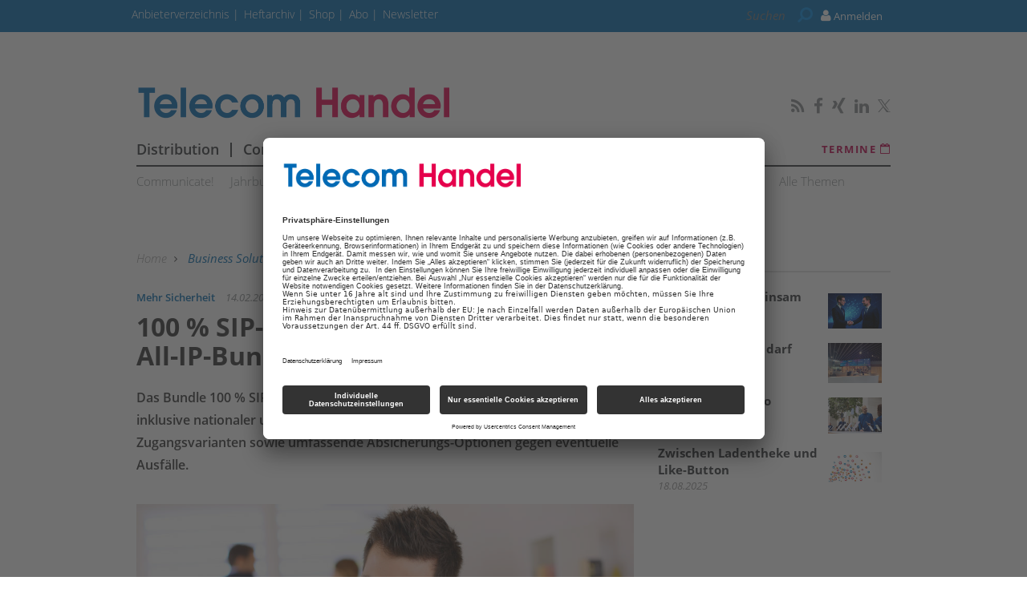

--- FILE ---
content_type: text/html; charset=utf-8
request_url: https://www.google.com/recaptcha/api2/aframe
body_size: 267
content:
<!DOCTYPE HTML><html><head><meta http-equiv="content-type" content="text/html; charset=UTF-8"></head><body><script nonce="Md6niqZpS7nrstz-5qjGJw">/** Anti-fraud and anti-abuse applications only. See google.com/recaptcha */ try{var clients={'sodar':'https://pagead2.googlesyndication.com/pagead/sodar?'};window.addEventListener("message",function(a){try{if(a.source===window.parent){var b=JSON.parse(a.data);var c=clients[b['id']];if(c){var d=document.createElement('img');d.src=c+b['params']+'&rc='+(localStorage.getItem("rc::a")?sessionStorage.getItem("rc::b"):"");window.document.body.appendChild(d);sessionStorage.setItem("rc::e",parseInt(sessionStorage.getItem("rc::e")||0)+1);localStorage.setItem("rc::h",'1768934388632');}}}catch(b){}});window.parent.postMessage("_grecaptcha_ready", "*");}catch(b){}</script></body></html>